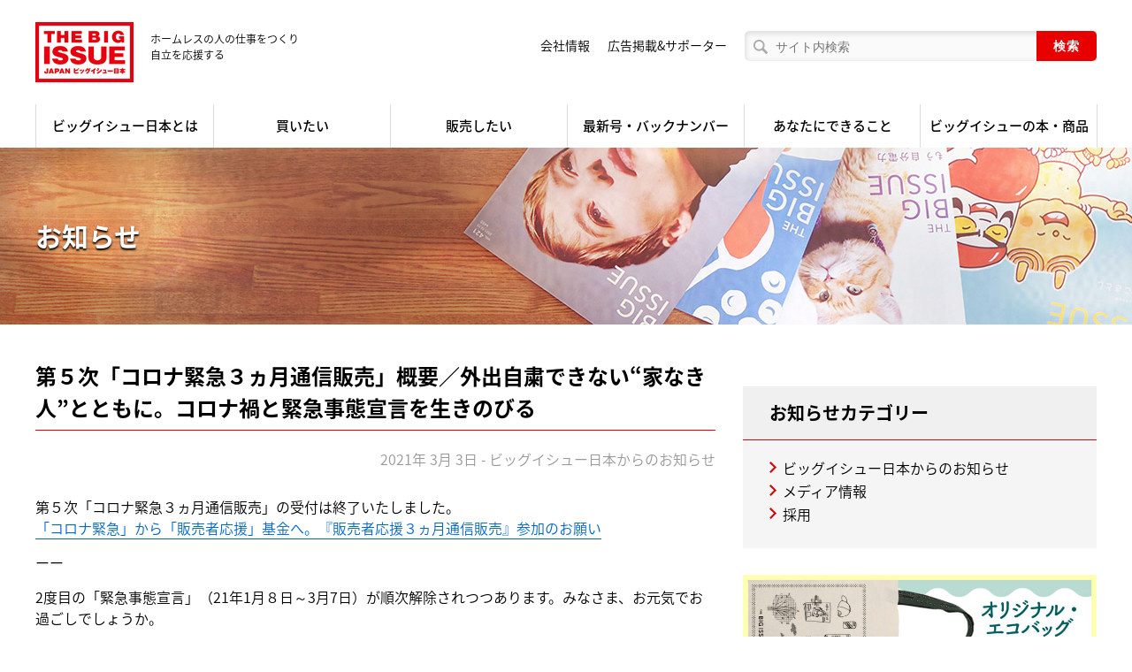

--- FILE ---
content_type: text/html; charset=UTF-8
request_url: https://www.bigissue.jp/2021/03/18609/
body_size: 15447
content:
<!DOCTYPE html>
<html lang="ja">
<head prefix="og: http://ogp.me/ns# fb: http://ogp.me/ns/fb#">
	    <meta charset="utf-8"/>
    <meta http-equiv="X-UA-Compatible" content="IE=edge"/>
    <meta name="viewport" id="viewport" content="width=device-width,user-scalable=no"/>

    <link rel="stylesheet" href="/assets/css/common.css?v=1.3"/>
    <link rel="stylesheet" href="/assets/css/font-awsome/css/font-awesome.min.css">
    <link rel="stylesheet" href="https://www.bigissue.jp/wp-content/themes/bigissue/style.css?v=1.3">

    <script src="/assets/js/sharedlib.js"></script>
    <script src="/assets/js/index.js?v=1.2"></script>



<title>第５次「コロナ緊急３ヵ月通信販売」概要／外出自粛できない“家なき人”とともに。コロナ禍と緊急事態宣言を生きのびる | ビッグイシュー日本版</title>

		<!-- All in One SEO 4.9.2 - aioseo.com -->
	<meta name="robots" content="max-image-preview:large" />
	<meta name="author" content="マキノ"/>
	<link rel="canonical" href="https://www.bigissue.jp/2021/03/18609/" />
	<meta name="generator" content="All in One SEO (AIOSEO) 4.9.2" />

		<!-- Global site tag (gtag.js) - Google Analytics -->
<script async src="https://www.googletagmanager.com/gtag/js?id=G-9LSDKM9ZN5"></script>
<script>
 window.dataLayer = window.dataLayer || [];
 function gtag(){dataLayer.push(arguments);}
 gtag('js', new Date());

 gtag('config', 'G-9LSDKM9ZN5');
</script>
		<meta property="og:locale" content="ja_JP" />
		<meta property="og:site_name" content="ビッグイシュー日本版" />
		<meta property="og:type" content="article" />
		<meta property="og:title" content="第５次「コロナ緊急３ヵ月通信販売」概要／外出自粛できない“家なき人”とともに。コロナ禍と緊急事態宣言を生きのびる | ビッグイシュー日本版" />
		<meta property="og:url" content="https://www.bigissue.jp/2021/03/18609/" />
		<meta property="og:image" content="https://www.bigissue.jp/wp-content/uploads/2021/03/5th.jpg" />
		<meta property="og:image:secure_url" content="https://www.bigissue.jp/wp-content/uploads/2021/03/5th.jpg" />
		<meta property="og:image:width" content="1010" />
		<meta property="og:image:height" content="568" />
		<meta property="article:published_time" content="2021-03-03T07:00:14+09:00" />
		<meta property="article:modified_time" content="2024-01-05T00:53:09+09:00" />
		<meta name="twitter:card" content="summary_large_image" />
		<meta name="twitter:title" content="第５次「コロナ緊急３ヵ月通信販売」概要／外出自粛できない“家なき人”とともに。コロナ禍と緊急事態宣言を生きのびる | ビッグイシュー日本版" />
		<meta name="twitter:image" content="https://www.bigissue.jp/wp-content/uploads/2021/03/5th.jpg" />
		<script type="application/ld+json" class="aioseo-schema">
			{"@context":"https:\/\/schema.org","@graph":[{"@type":"Article","@id":"https:\/\/www.bigissue.jp\/2021\/03\/18609\/#article","name":"\u7b2c\uff15\u6b21\u300c\u30b3\u30ed\u30ca\u7dca\u6025\uff13\u30f5\u6708\u901a\u4fe1\u8ca9\u58f2\u300d\u6982\u8981\uff0f\u5916\u51fa\u81ea\u7c9b\u3067\u304d\u306a\u3044\u201c\u5bb6\u306a\u304d\u4eba\u201d\u3068\u3068\u3082\u306b\u3002\u30b3\u30ed\u30ca\u798d\u3068\u7dca\u6025\u4e8b\u614b\u5ba3\u8a00\u3092\u751f\u304d\u306e\u3073\u308b | \u30d3\u30c3\u30b0\u30a4\u30b7\u30e5\u30fc\u65e5\u672c\u7248","headline":"\u7b2c\uff15\u6b21\u300c\u30b3\u30ed\u30ca\u7dca\u6025\uff13\u30f5\u6708\u901a\u4fe1\u8ca9\u58f2\u300d\u6982\u8981\uff0f\u5916\u51fa\u81ea\u7c9b\u3067\u304d\u306a\u3044\u201c\u5bb6\u306a\u304d\u4eba\u201d\u3068\u3068\u3082\u306b\u3002\u30b3\u30ed\u30ca\u798d\u3068\u7dca\u6025\u4e8b\u614b\u5ba3\u8a00\u3092\u751f\u304d\u306e\u3073\u308b","author":{"@id":"https:\/\/www.bigissue.jp\/author\/makinoh2o-space-com\/#author"},"publisher":{"@id":"https:\/\/www.bigissue.jp\/#organization"},"image":{"@type":"ImageObject","url":"https:\/\/www.bigissue.jp\/wp-content\/uploads\/2021\/03\/5th.jpg","width":1010,"height":568},"datePublished":"2021-03-03T16:00:14+09:00","dateModified":"2024-01-05T09:53:09+09:00","inLanguage":"ja","mainEntityOfPage":{"@id":"https:\/\/www.bigissue.jp\/2021\/03\/18609\/#webpage"},"isPartOf":{"@id":"https:\/\/www.bigissue.jp\/2021\/03\/18609\/#webpage"},"articleSection":"\u30d3\u30c3\u30b0\u30a4\u30b7\u30e5\u30fc\u65e5\u672c\u304b\u3089\u306e\u304a\u77e5\u3089\u305b"},{"@type":"BreadcrumbList","@id":"https:\/\/www.bigissue.jp\/2021\/03\/18609\/#breadcrumblist","itemListElement":[{"@type":"ListItem","@id":"https:\/\/www.bigissue.jp#listItem","position":1,"name":"Home","item":"https:\/\/www.bigissue.jp","nextItem":{"@type":"ListItem","@id":"https:\/\/www.bigissue.jp\/news-category\/topics\/#listItem","name":"\u30d3\u30c3\u30b0\u30a4\u30b7\u30e5\u30fc\u65e5\u672c\u304b\u3089\u306e\u304a\u77e5\u3089\u305b"}},{"@type":"ListItem","@id":"https:\/\/www.bigissue.jp\/news-category\/topics\/#listItem","position":2,"name":"\u30d3\u30c3\u30b0\u30a4\u30b7\u30e5\u30fc\u65e5\u672c\u304b\u3089\u306e\u304a\u77e5\u3089\u305b","item":"https:\/\/www.bigissue.jp\/news-category\/topics\/","nextItem":{"@type":"ListItem","@id":"https:\/\/www.bigissue.jp\/2021\/03\/18609\/#listItem","name":"\u7b2c\uff15\u6b21\u300c\u30b3\u30ed\u30ca\u7dca\u6025\uff13\u30f5\u6708\u901a\u4fe1\u8ca9\u58f2\u300d\u6982\u8981\uff0f\u5916\u51fa\u81ea\u7c9b\u3067\u304d\u306a\u3044\u201c\u5bb6\u306a\u304d\u4eba\u201d\u3068\u3068\u3082\u306b\u3002\u30b3\u30ed\u30ca\u798d\u3068\u7dca\u6025\u4e8b\u614b\u5ba3\u8a00\u3092\u751f\u304d\u306e\u3073\u308b"},"previousItem":{"@type":"ListItem","@id":"https:\/\/www.bigissue.jp#listItem","name":"Home"}},{"@type":"ListItem","@id":"https:\/\/www.bigissue.jp\/2021\/03\/18609\/#listItem","position":3,"name":"\u7b2c\uff15\u6b21\u300c\u30b3\u30ed\u30ca\u7dca\u6025\uff13\u30f5\u6708\u901a\u4fe1\u8ca9\u58f2\u300d\u6982\u8981\uff0f\u5916\u51fa\u81ea\u7c9b\u3067\u304d\u306a\u3044\u201c\u5bb6\u306a\u304d\u4eba\u201d\u3068\u3068\u3082\u306b\u3002\u30b3\u30ed\u30ca\u798d\u3068\u7dca\u6025\u4e8b\u614b\u5ba3\u8a00\u3092\u751f\u304d\u306e\u3073\u308b","previousItem":{"@type":"ListItem","@id":"https:\/\/www.bigissue.jp\/news-category\/topics\/#listItem","name":"\u30d3\u30c3\u30b0\u30a4\u30b7\u30e5\u30fc\u65e5\u672c\u304b\u3089\u306e\u304a\u77e5\u3089\u305b"}}]},{"@type":"Organization","@id":"https:\/\/www.bigissue.jp\/#organization","name":"\u6709\u9650\u4f1a\u793e\u30d3\u30c3\u30b0\u30a4\u30b7\u30e5\u30fc\u65e5\u672c","description":"\u30db\u30fc\u30e0\u30ec\u30b9\u306e\u4eba\u306e\u4ed5\u4e8b\u3092\u3064\u304f\u308a\u81ea\u7acb\u3092\u5fdc\u63f4\u3059\u308b","url":"https:\/\/www.bigissue.jp\/","logo":{"@type":"ImageObject","url":"https:\/\/www.bigissue.jp\/wp-content\/uploads\/2023\/12\/logo.png","@id":"https:\/\/www.bigissue.jp\/2021\/03\/18609\/#organizationLogo","width":111,"height":68},"image":{"@id":"https:\/\/www.bigissue.jp\/2021\/03\/18609\/#organizationLogo"}},{"@type":"Person","@id":"https:\/\/www.bigissue.jp\/author\/makinoh2o-space-com\/#author","url":"https:\/\/www.bigissue.jp\/author\/makinoh2o-space-com\/","name":"\u30de\u30ad\u30ce","image":{"@type":"ImageObject","@id":"https:\/\/www.bigissue.jp\/2021\/03\/18609\/#authorImage","url":"https:\/\/secure.gravatar.com\/avatar\/ceb488136b20005ff083dc57de955196416e09190bb7c5985a5f0bf3a7dc3211?s=96&d=mm&r=g","width":96,"height":96,"caption":"\u30de\u30ad\u30ce"}},{"@type":"WebPage","@id":"https:\/\/www.bigissue.jp\/2021\/03\/18609\/#webpage","url":"https:\/\/www.bigissue.jp\/2021\/03\/18609\/","name":"\u7b2c\uff15\u6b21\u300c\u30b3\u30ed\u30ca\u7dca\u6025\uff13\u30f5\u6708\u901a\u4fe1\u8ca9\u58f2\u300d\u6982\u8981\uff0f\u5916\u51fa\u81ea\u7c9b\u3067\u304d\u306a\u3044\u201c\u5bb6\u306a\u304d\u4eba\u201d\u3068\u3068\u3082\u306b\u3002\u30b3\u30ed\u30ca\u798d\u3068\u7dca\u6025\u4e8b\u614b\u5ba3\u8a00\u3092\u751f\u304d\u306e\u3073\u308b | \u30d3\u30c3\u30b0\u30a4\u30b7\u30e5\u30fc\u65e5\u672c\u7248","inLanguage":"ja","isPartOf":{"@id":"https:\/\/www.bigissue.jp\/#website"},"breadcrumb":{"@id":"https:\/\/www.bigissue.jp\/2021\/03\/18609\/#breadcrumblist"},"author":{"@id":"https:\/\/www.bigissue.jp\/author\/makinoh2o-space-com\/#author"},"creator":{"@id":"https:\/\/www.bigissue.jp\/author\/makinoh2o-space-com\/#author"},"image":{"@type":"ImageObject","url":"https:\/\/www.bigissue.jp\/wp-content\/uploads\/2021\/03\/5th.jpg","@id":"https:\/\/www.bigissue.jp\/2021\/03\/18609\/#mainImage","width":1010,"height":568},"primaryImageOfPage":{"@id":"https:\/\/www.bigissue.jp\/2021\/03\/18609\/#mainImage"},"datePublished":"2021-03-03T16:00:14+09:00","dateModified":"2024-01-05T09:53:09+09:00"},{"@type":"WebSite","@id":"https:\/\/www.bigissue.jp\/#website","url":"https:\/\/www.bigissue.jp\/","name":"\u30d3\u30c3\u30b0\u30a4\u30b7\u30e5\u30fc\u65e5\u672c\u7248","description":"\u30db\u30fc\u30e0\u30ec\u30b9\u306e\u4eba\u306e\u4ed5\u4e8b\u3092\u3064\u304f\u308a\u81ea\u7acb\u3092\u5fdc\u63f4\u3059\u308b","inLanguage":"ja","publisher":{"@id":"https:\/\/www.bigissue.jp\/#organization"}}]}
		</script>
		<!-- All in One SEO -->

<link rel="alternate" type="application/rss+xml" title="ビッグイシュー日本版 &raquo; 第５次「コロナ緊急３ヵ月通信販売」概要／外出自粛できない“家なき人”とともに。コロナ禍と緊急事態宣言を生きのびる のコメントのフィード" href="https://www.bigissue.jp/2021/03/18609/feed/" />
<link rel="alternate" title="oEmbed (JSON)" type="application/json+oembed" href="https://www.bigissue.jp/wp-json/oembed/1.0/embed?url=https%3A%2F%2Fwww.bigissue.jp%2F2021%2F03%2F18609%2F" />
<link rel="alternate" title="oEmbed (XML)" type="text/xml+oembed" href="https://www.bigissue.jp/wp-json/oembed/1.0/embed?url=https%3A%2F%2Fwww.bigissue.jp%2F2021%2F03%2F18609%2F&#038;format=xml" />
<style id='wp-img-auto-sizes-contain-inline-css' type='text/css'>
img:is([sizes=auto i],[sizes^="auto," i]){contain-intrinsic-size:3000px 1500px}
/*# sourceURL=wp-img-auto-sizes-contain-inline-css */
</style>
<style id='wp-emoji-styles-inline-css' type='text/css'>

	img.wp-smiley, img.emoji {
		display: inline !important;
		border: none !important;
		box-shadow: none !important;
		height: 1em !important;
		width: 1em !important;
		margin: 0 0.07em !important;
		vertical-align: -0.1em !important;
		background: none !important;
		padding: 0 !important;
	}
/*# sourceURL=wp-emoji-styles-inline-css */
</style>
<style id='wp-block-library-inline-css' type='text/css'>
:root{--wp-block-synced-color:#7a00df;--wp-block-synced-color--rgb:122,0,223;--wp-bound-block-color:var(--wp-block-synced-color);--wp-editor-canvas-background:#ddd;--wp-admin-theme-color:#007cba;--wp-admin-theme-color--rgb:0,124,186;--wp-admin-theme-color-darker-10:#006ba1;--wp-admin-theme-color-darker-10--rgb:0,107,160.5;--wp-admin-theme-color-darker-20:#005a87;--wp-admin-theme-color-darker-20--rgb:0,90,135;--wp-admin-border-width-focus:2px}@media (min-resolution:192dpi){:root{--wp-admin-border-width-focus:1.5px}}.wp-element-button{cursor:pointer}:root .has-very-light-gray-background-color{background-color:#eee}:root .has-very-dark-gray-background-color{background-color:#313131}:root .has-very-light-gray-color{color:#eee}:root .has-very-dark-gray-color{color:#313131}:root .has-vivid-green-cyan-to-vivid-cyan-blue-gradient-background{background:linear-gradient(135deg,#00d084,#0693e3)}:root .has-purple-crush-gradient-background{background:linear-gradient(135deg,#34e2e4,#4721fb 50%,#ab1dfe)}:root .has-hazy-dawn-gradient-background{background:linear-gradient(135deg,#faaca8,#dad0ec)}:root .has-subdued-olive-gradient-background{background:linear-gradient(135deg,#fafae1,#67a671)}:root .has-atomic-cream-gradient-background{background:linear-gradient(135deg,#fdd79a,#004a59)}:root .has-nightshade-gradient-background{background:linear-gradient(135deg,#330968,#31cdcf)}:root .has-midnight-gradient-background{background:linear-gradient(135deg,#020381,#2874fc)}:root{--wp--preset--font-size--normal:16px;--wp--preset--font-size--huge:42px}.has-regular-font-size{font-size:1em}.has-larger-font-size{font-size:2.625em}.has-normal-font-size{font-size:var(--wp--preset--font-size--normal)}.has-huge-font-size{font-size:var(--wp--preset--font-size--huge)}.has-text-align-center{text-align:center}.has-text-align-left{text-align:left}.has-text-align-right{text-align:right}.has-fit-text{white-space:nowrap!important}#end-resizable-editor-section{display:none}.aligncenter{clear:both}.items-justified-left{justify-content:flex-start}.items-justified-center{justify-content:center}.items-justified-right{justify-content:flex-end}.items-justified-space-between{justify-content:space-between}.screen-reader-text{border:0;clip-path:inset(50%);height:1px;margin:-1px;overflow:hidden;padding:0;position:absolute;width:1px;word-wrap:normal!important}.screen-reader-text:focus{background-color:#ddd;clip-path:none;color:#444;display:block;font-size:1em;height:auto;left:5px;line-height:normal;padding:15px 23px 14px;text-decoration:none;top:5px;width:auto;z-index:100000}html :where(.has-border-color){border-style:solid}html :where([style*=border-top-color]){border-top-style:solid}html :where([style*=border-right-color]){border-right-style:solid}html :where([style*=border-bottom-color]){border-bottom-style:solid}html :where([style*=border-left-color]){border-left-style:solid}html :where([style*=border-width]){border-style:solid}html :where([style*=border-top-width]){border-top-style:solid}html :where([style*=border-right-width]){border-right-style:solid}html :where([style*=border-bottom-width]){border-bottom-style:solid}html :where([style*=border-left-width]){border-left-style:solid}html :where(img[class*=wp-image-]){height:auto;max-width:100%}:where(figure){margin:0 0 1em}html :where(.is-position-sticky){--wp-admin--admin-bar--position-offset:var(--wp-admin--admin-bar--height,0px)}@media screen and (max-width:600px){html :where(.is-position-sticky){--wp-admin--admin-bar--position-offset:0px}}

/*# sourceURL=wp-block-library-inline-css */
</style><style id='global-styles-inline-css' type='text/css'>
:root{--wp--preset--aspect-ratio--square: 1;--wp--preset--aspect-ratio--4-3: 4/3;--wp--preset--aspect-ratio--3-4: 3/4;--wp--preset--aspect-ratio--3-2: 3/2;--wp--preset--aspect-ratio--2-3: 2/3;--wp--preset--aspect-ratio--16-9: 16/9;--wp--preset--aspect-ratio--9-16: 9/16;--wp--preset--color--black: #000000;--wp--preset--color--cyan-bluish-gray: #abb8c3;--wp--preset--color--white: #ffffff;--wp--preset--color--pale-pink: #f78da7;--wp--preset--color--vivid-red: #cf2e2e;--wp--preset--color--luminous-vivid-orange: #ff6900;--wp--preset--color--luminous-vivid-amber: #fcb900;--wp--preset--color--light-green-cyan: #7bdcb5;--wp--preset--color--vivid-green-cyan: #00d084;--wp--preset--color--pale-cyan-blue: #8ed1fc;--wp--preset--color--vivid-cyan-blue: #0693e3;--wp--preset--color--vivid-purple: #9b51e0;--wp--preset--gradient--vivid-cyan-blue-to-vivid-purple: linear-gradient(135deg,rgb(6,147,227) 0%,rgb(155,81,224) 100%);--wp--preset--gradient--light-green-cyan-to-vivid-green-cyan: linear-gradient(135deg,rgb(122,220,180) 0%,rgb(0,208,130) 100%);--wp--preset--gradient--luminous-vivid-amber-to-luminous-vivid-orange: linear-gradient(135deg,rgb(252,185,0) 0%,rgb(255,105,0) 100%);--wp--preset--gradient--luminous-vivid-orange-to-vivid-red: linear-gradient(135deg,rgb(255,105,0) 0%,rgb(207,46,46) 100%);--wp--preset--gradient--very-light-gray-to-cyan-bluish-gray: linear-gradient(135deg,rgb(238,238,238) 0%,rgb(169,184,195) 100%);--wp--preset--gradient--cool-to-warm-spectrum: linear-gradient(135deg,rgb(74,234,220) 0%,rgb(151,120,209) 20%,rgb(207,42,186) 40%,rgb(238,44,130) 60%,rgb(251,105,98) 80%,rgb(254,248,76) 100%);--wp--preset--gradient--blush-light-purple: linear-gradient(135deg,rgb(255,206,236) 0%,rgb(152,150,240) 100%);--wp--preset--gradient--blush-bordeaux: linear-gradient(135deg,rgb(254,205,165) 0%,rgb(254,45,45) 50%,rgb(107,0,62) 100%);--wp--preset--gradient--luminous-dusk: linear-gradient(135deg,rgb(255,203,112) 0%,rgb(199,81,192) 50%,rgb(65,88,208) 100%);--wp--preset--gradient--pale-ocean: linear-gradient(135deg,rgb(255,245,203) 0%,rgb(182,227,212) 50%,rgb(51,167,181) 100%);--wp--preset--gradient--electric-grass: linear-gradient(135deg,rgb(202,248,128) 0%,rgb(113,206,126) 100%);--wp--preset--gradient--midnight: linear-gradient(135deg,rgb(2,3,129) 0%,rgb(40,116,252) 100%);--wp--preset--font-size--small: 13px;--wp--preset--font-size--medium: 20px;--wp--preset--font-size--large: 36px;--wp--preset--font-size--x-large: 42px;--wp--preset--spacing--20: 0.44rem;--wp--preset--spacing--30: 0.67rem;--wp--preset--spacing--40: 1rem;--wp--preset--spacing--50: 1.5rem;--wp--preset--spacing--60: 2.25rem;--wp--preset--spacing--70: 3.38rem;--wp--preset--spacing--80: 5.06rem;--wp--preset--shadow--natural: 6px 6px 9px rgba(0, 0, 0, 0.2);--wp--preset--shadow--deep: 12px 12px 50px rgba(0, 0, 0, 0.4);--wp--preset--shadow--sharp: 6px 6px 0px rgba(0, 0, 0, 0.2);--wp--preset--shadow--outlined: 6px 6px 0px -3px rgb(255, 255, 255), 6px 6px rgb(0, 0, 0);--wp--preset--shadow--crisp: 6px 6px 0px rgb(0, 0, 0);}:where(.is-layout-flex){gap: 0.5em;}:where(.is-layout-grid){gap: 0.5em;}body .is-layout-flex{display: flex;}.is-layout-flex{flex-wrap: wrap;align-items: center;}.is-layout-flex > :is(*, div){margin: 0;}body .is-layout-grid{display: grid;}.is-layout-grid > :is(*, div){margin: 0;}:where(.wp-block-columns.is-layout-flex){gap: 2em;}:where(.wp-block-columns.is-layout-grid){gap: 2em;}:where(.wp-block-post-template.is-layout-flex){gap: 1.25em;}:where(.wp-block-post-template.is-layout-grid){gap: 1.25em;}.has-black-color{color: var(--wp--preset--color--black) !important;}.has-cyan-bluish-gray-color{color: var(--wp--preset--color--cyan-bluish-gray) !important;}.has-white-color{color: var(--wp--preset--color--white) !important;}.has-pale-pink-color{color: var(--wp--preset--color--pale-pink) !important;}.has-vivid-red-color{color: var(--wp--preset--color--vivid-red) !important;}.has-luminous-vivid-orange-color{color: var(--wp--preset--color--luminous-vivid-orange) !important;}.has-luminous-vivid-amber-color{color: var(--wp--preset--color--luminous-vivid-amber) !important;}.has-light-green-cyan-color{color: var(--wp--preset--color--light-green-cyan) !important;}.has-vivid-green-cyan-color{color: var(--wp--preset--color--vivid-green-cyan) !important;}.has-pale-cyan-blue-color{color: var(--wp--preset--color--pale-cyan-blue) !important;}.has-vivid-cyan-blue-color{color: var(--wp--preset--color--vivid-cyan-blue) !important;}.has-vivid-purple-color{color: var(--wp--preset--color--vivid-purple) !important;}.has-black-background-color{background-color: var(--wp--preset--color--black) !important;}.has-cyan-bluish-gray-background-color{background-color: var(--wp--preset--color--cyan-bluish-gray) !important;}.has-white-background-color{background-color: var(--wp--preset--color--white) !important;}.has-pale-pink-background-color{background-color: var(--wp--preset--color--pale-pink) !important;}.has-vivid-red-background-color{background-color: var(--wp--preset--color--vivid-red) !important;}.has-luminous-vivid-orange-background-color{background-color: var(--wp--preset--color--luminous-vivid-orange) !important;}.has-luminous-vivid-amber-background-color{background-color: var(--wp--preset--color--luminous-vivid-amber) !important;}.has-light-green-cyan-background-color{background-color: var(--wp--preset--color--light-green-cyan) !important;}.has-vivid-green-cyan-background-color{background-color: var(--wp--preset--color--vivid-green-cyan) !important;}.has-pale-cyan-blue-background-color{background-color: var(--wp--preset--color--pale-cyan-blue) !important;}.has-vivid-cyan-blue-background-color{background-color: var(--wp--preset--color--vivid-cyan-blue) !important;}.has-vivid-purple-background-color{background-color: var(--wp--preset--color--vivid-purple) !important;}.has-black-border-color{border-color: var(--wp--preset--color--black) !important;}.has-cyan-bluish-gray-border-color{border-color: var(--wp--preset--color--cyan-bluish-gray) !important;}.has-white-border-color{border-color: var(--wp--preset--color--white) !important;}.has-pale-pink-border-color{border-color: var(--wp--preset--color--pale-pink) !important;}.has-vivid-red-border-color{border-color: var(--wp--preset--color--vivid-red) !important;}.has-luminous-vivid-orange-border-color{border-color: var(--wp--preset--color--luminous-vivid-orange) !important;}.has-luminous-vivid-amber-border-color{border-color: var(--wp--preset--color--luminous-vivid-amber) !important;}.has-light-green-cyan-border-color{border-color: var(--wp--preset--color--light-green-cyan) !important;}.has-vivid-green-cyan-border-color{border-color: var(--wp--preset--color--vivid-green-cyan) !important;}.has-pale-cyan-blue-border-color{border-color: var(--wp--preset--color--pale-cyan-blue) !important;}.has-vivid-cyan-blue-border-color{border-color: var(--wp--preset--color--vivid-cyan-blue) !important;}.has-vivid-purple-border-color{border-color: var(--wp--preset--color--vivid-purple) !important;}.has-vivid-cyan-blue-to-vivid-purple-gradient-background{background: var(--wp--preset--gradient--vivid-cyan-blue-to-vivid-purple) !important;}.has-light-green-cyan-to-vivid-green-cyan-gradient-background{background: var(--wp--preset--gradient--light-green-cyan-to-vivid-green-cyan) !important;}.has-luminous-vivid-amber-to-luminous-vivid-orange-gradient-background{background: var(--wp--preset--gradient--luminous-vivid-amber-to-luminous-vivid-orange) !important;}.has-luminous-vivid-orange-to-vivid-red-gradient-background{background: var(--wp--preset--gradient--luminous-vivid-orange-to-vivid-red) !important;}.has-very-light-gray-to-cyan-bluish-gray-gradient-background{background: var(--wp--preset--gradient--very-light-gray-to-cyan-bluish-gray) !important;}.has-cool-to-warm-spectrum-gradient-background{background: var(--wp--preset--gradient--cool-to-warm-spectrum) !important;}.has-blush-light-purple-gradient-background{background: var(--wp--preset--gradient--blush-light-purple) !important;}.has-blush-bordeaux-gradient-background{background: var(--wp--preset--gradient--blush-bordeaux) !important;}.has-luminous-dusk-gradient-background{background: var(--wp--preset--gradient--luminous-dusk) !important;}.has-pale-ocean-gradient-background{background: var(--wp--preset--gradient--pale-ocean) !important;}.has-electric-grass-gradient-background{background: var(--wp--preset--gradient--electric-grass) !important;}.has-midnight-gradient-background{background: var(--wp--preset--gradient--midnight) !important;}.has-small-font-size{font-size: var(--wp--preset--font-size--small) !important;}.has-medium-font-size{font-size: var(--wp--preset--font-size--medium) !important;}.has-large-font-size{font-size: var(--wp--preset--font-size--large) !important;}.has-x-large-font-size{font-size: var(--wp--preset--font-size--x-large) !important;}
/*# sourceURL=global-styles-inline-css */
</style>

<style id='classic-theme-styles-inline-css' type='text/css'>
/*! This file is auto-generated */
.wp-block-button__link{color:#fff;background-color:#32373c;border-radius:9999px;box-shadow:none;text-decoration:none;padding:calc(.667em + 2px) calc(1.333em + 2px);font-size:1.125em}.wp-block-file__button{background:#32373c;color:#fff;text-decoration:none}
/*# sourceURL=/wp-includes/css/classic-themes.min.css */
</style>
<link rel='stylesheet' id='wpsc-style-css' href='https://www.bigissue.jp/wp-content/plugins/wordpress-simple-paypal-shopping-cart/assets/wpsc-front-end-styles.css?ver=5.2.4' type='text/css' media='all' />
<script type="text/javascript" src="https://www.bigissue.jp/wp-includes/js/jquery/jquery.min.js?ver=3.7.1" id="jquery-core-js"></script>
<script type="text/javascript" src="https://www.bigissue.jp/wp-includes/js/jquery/jquery-migrate.min.js?ver=3.4.1" id="jquery-migrate-js"></script>
<link rel="https://api.w.org/" href="https://www.bigissue.jp/wp-json/" /><link rel="alternate" title="JSON" type="application/json" href="https://www.bigissue.jp/wp-json/wp/v2/posts/18609" /><link rel="EditURI" type="application/rsd+xml" title="RSD" href="https://www.bigissue.jp/xmlrpc.php?rsd" />
<meta name="generator" content="WordPress 6.9" />
<link rel='shortlink' href='https://www.bigissue.jp/?p=18609' />
<script type="text/javascript">
	window._se_plugin_version = '8.1.9';
</script>

<!-- WP Simple Shopping Cart plugin v5.2.4 - https://wordpress.org/plugins/wordpress-simple-paypal-shopping-cart/ -->
	<script type="text/javascript">
	function ReadForm (obj1, tst) {
	    // Read the user form
	    var i,j,pos;
	    val_total="";val_combo="";

	    for (i=0; i<obj1.length; i++)
	    {
	        // run entire form
	        obj = obj1.elements[i];           // a form element

	        if (obj.type == "select-one")
	        {   // just selects
	            if (obj.name == "quantity" ||
	                obj.name == "amount") continue;
		        pos = obj.selectedIndex;        // which option selected
		        
		        const selected_option = obj.options[pos];
		        
		        val = selected_option?.value;   // selected value
		        if (selected_option?.getAttribute("data-display-text")){
                    val = selected_option?.getAttribute("data-display-text");
                }
		        
		        val_combo = val_combo + " (" + val + ")";
	        }
	    }
		// Now summarize everything we have processed above
		val_total = obj1.product_tmp.value + val_combo;
		obj1.wspsc_product.value = val_total;
	}
	</script>
    <script>
  (function(i,s,o,g,r,a,m){i['GoogleAnalyticsObject']=r;i[r]=i[r]||function(){
  (i[r].q=i[r].q||[]).push(arguments)},i[r].l=1*new Date();a=s.createElement(o),
  m=s.getElementsByTagName(o)[0];a.async=1;a.src=g;m.parentNode.insertBefore(a,m)
  })(window,document,'script','https://www.google-analytics.com/analytics.js','ga');

  ga('create', 'UA-40169761-1', 'auto');
  ga('send', 'pageview');

</script></head>
<body data-rsssl=1 class="jsoff" id="index">
<div id="loader"></div>
<div id="wrapper">
	<!-- HEADER-->
<header>
	<div class="wrap"><a href="https://www.bigissue.jp/">
			<div class="logo"><img src="/assets/img/common/logo.png" alt="THE BIG ISSUE JAPAN（ビッグイシュー日本）"></div>
			<p class="lead">
				ホームレスの人の仕事をつくり<br>
				自立を応援する
			</p></a>
		<div id="globalbtn"><img src="/assets/img/common/openbtn.png"><img src="/assets/img/common/closebtn.png"></div>
	</div>
	<nav id="global-menu">
		<ul>
			<li><a href="https://www.bigissue.jp/about/"><span>ビッグイシュー日本とは</span></a></li>
			<li><a href="https://www.bigissue.jp/buy/"><span>買いたい</span></a></li>
			<li><a href="https://www.bigissue.jp/sell/"><span>販売したい</span></a></li>
			<li><a href="https://www.bigissue.jp/backnumber/"><span>最新号・バックナンバー</span></a></li>
			<li><a href="https://www.bigissue.jp/how_to_support/"><span>あなたにできること</span></a></li>
			<li><a href="https://www.bigissue.jp/shop/"><span>ビッグイシューの本・商品</span></a></li>
		</ul>
	</nav>
	<nav id="sub-menu">
        <form class="site-search" action="/">
			<input class="text" type="text" name="s" placeholder="サイト内検索">
			<input class="submit btn" type="submit" value="検索">
		</form>

		<ul>
			<li><a href="https://www.bigissue.jp/company/">会社情報</a></li>
            <li><a href="https://www.bigissue.jp/how_to_support/program/ad_supporter/">広告掲載&サポーター</a></li>
			<li><a href="https://www.bigissue.jp/how_to_support/as_a_corporation/ad/">広告掲載について</a></li>
		</ul>
	</nav>
</header>

    <!-- CONTENT-->
	        <article id="content">
            <div id="midashi" style="background-image: url(/assets/img/common/midashi.jpg)">
                <div class="wrap">
                    <h1>お知らせ</h1>
                </div>
            </div>
            <section class="wrap">
                <div id="main-contents">
                    <h1 class="title__h2">第５次「コロナ緊急３ヵ月通信販売」概要／外出自粛できない“家なき人”とともに。コロナ禍と緊急事態宣言を生きのびる</h1>
                    <div class="news__date page-wrap">2021年 3月 3日<br class="-onlySP"><span>ビッグイシュー日本からのお知らせ</span></div>
                    <div class="wysiwyg">
	                    <p>第５次「コロナ緊急３ヵ月通信販売」の受付は終了いたしました。<br />
<a href="https://www.bigissue.jp/2023/12/28049/">「コロナ緊急」から「販売者応援」基金へ。『販売者応援３ヵ月通信販売』参加のお願い</a></p>
<p>ーー</p>
<p>2度目の「緊急事態宣言」（21年1月８日～3月7日）が順次解除されつつあります。みなさま、お元気でお過ごしでしょうか。</p>
<p>昨年の緊急事態宣言では路上の人出は激減し、事実上、路上販売が困難になりました。路上の雑誌販売は4割減となり、夏の第２波、11月から今日まで第3波の最中です。新規感染者数は大きく減りつつありますが、収束したとはなかなか思えない状況です。ワクチン接種完了まで1年以上かかるともいわれています。</p>
<p>そんな中、「コロナ緊急3ヵ月通信販売」をお願いし、第1次～第4次（20年4月～21年3月）まで、多くのみなさまのご参加をいただきました。おかげで、販売者はみな元気をもらい、この1年、販売応援グッズや毎月末に販売継続協力金（4~6月、各5万円。7~9月、各3万円。10~12月、各2万円。21年1~2月、各2.5万円）を提供することができました。心から感謝しております。本当にありがとうございます。</p>
<p>＊「コロナ緊急3ヵ月通信販売」にご参加を頂いた方々へ、販売者から感謝のメッセージ　→[ <a href="https://bigissue.jp/2020/06/15844/">第１次</a> ／ <a href="https://bigissue.jp/2020/09/15961/">第２次</a> ／<a href="https://bigissue.jp/2020/12/17073/">第３次</a>／<a href="https://bigissue.jp/2021/03/18582/">第４次</a>]<strong><br />
</strong></p>
<p>残念ながら2月4日に販売者1名が初めての新型コロナウィルス陽性であることが判明し直ちに入院となりましたが、2月12日に無事退院をしました。感染予防のためにも行政や他団体との連携をしながら、すべての販売者が個室で過ごせるよう声がけやサポートを続けています。</p>
<p>「外出自粛」もできない“家なき人”とともに、コロナ禍と緊急事態宣言を生きのびたい。そのため、引き続き、第５次「コロナ緊急3ヵ月通信販売」を行い、参加をお願いさせていただくことにしました。仕組みは第１～４次と同じで、お申し込みをいただいた方に2021年4月1日号から6月15日号の計６冊を順次お送りします。</p>
<p>多くの皆様にご参加をいただけますよう、心からお願いいたします。</p>
<hr />
<h2>第５次「コロナ緊急3ヵ月通信販売」</h2>
<p>■価格：3300円（税込）<br />
※内訳：雑誌代金（＠450×6＝2700円）+送料<br />
■販売者還元額：＠230×6冊＝1380円<br />
■配分目標：毎月２万円程度を（主に雑誌販売で自活している）販売者に2021年4月～6月の3ヵ月間配分<br />
■申し込み期間：2021年3月4日（木）～2021年5月31日（月）<br />
お申し込みとお支払い確認でき次第、404号（4月1日発売）～409号（6月15日発売）の合計6冊を順次お送りします。<br />
※郵便事情、感染の影響等による大阪事務所閉鎖などによる発行・発送体制への影響など、不測の事態で送付が遅れる可能性があります。あらかじめご了承ください。</p>
<p>■お申し込み方法：下記のいずれかでお願いいたします。</p>
<p><span style="color: #800000;">ーーお申し込みは終了しましたーー</span><br />
①<strong>BASEかんたん決済<br />
</strong>（クレジットカード払い、コンビニ決済、キャリア決済、銀行振込等ご利用いただけます）</p>
<p>②郵便振替<br />
※郵便振替は、ＢＡＳＥのご利用よりも入金確認にお時間がかかり、発送までお時間を頂くことがございますこと、予めご了承ください。</p>
<p>郵便局にある青色の「払込取扱票」に下記の記入例を参考に記入のうえ、ご入金ください。</p>
<p><a href="https://bigissue.jp/wp-content/uploads/2021/03/412e9aeb3c0fb4446ab0a81de91713bf.jpg" target="_blank" rel="noopener"><img decoding="async" class="alignleft wp-image-18611 size-thumbnail" src="https://bigissue.jp/wp-content/uploads/2021/03/412e9aeb3c0fb4446ab0a81de91713bf-150x150.jpg" alt="" width="150" height="150" /></a></p>
<p>①郵便振替口座番号：00900-3-246288<br />
②加入者名：有限会社ビッグイシュー日本<br />
③通信欄（必ずご記入いただきたいこと）<br />
・第５次コロナ緊急3ヶ月通信販売（４月～６月）<br />
・お名前<br />
・郵便番号とご住所<br />
・電話番号<br />
・価格以上のお振込をご寄付としていただく場合はその旨、お書きください。<br />
・プレゼントの場合は「送付先のお名前、ご住所」も必ず明記ください。</p>
<p>※雑誌をお届けするための情報になりますので、全てご記入いただきますようお願いいたします。<br />
郵便振替用紙に必要事項が記入されていない場合は弊社よりご連絡することがございます。また、ご住所などが違った場合やご連絡がつかない場合は、発送遅延や、お送りできないこともありますのでご注意ください。</p>
<hr />
<p>ご不明な点がございましたら、「<a href="https://bigissue.jp/faq/faq-3month/">よくある質問と回答</a>」をご覧ください。</p>
<p>（これまでのご報告）</p>
<ul>
<li><a href="https://bigissue.jp/2020/05/14061/">「コロナ緊急3か月通信販売」第1回給付金配布のご報告と申し込み締切日変更のお知らせ</a></li>
<li>‟<a href="https://bigissue.jp/2020/06/14325/">家なき人”とともに。「コロナ緊急3ヵ月通信販売」第１次のご報告・お礼と第２次参加募集について</a>【受付は終了しました】</li>
<li><a href="https://bigissue.jp/2020/09/15944/">「コロナ緊急3ヵ月通信販売」第１次・２次のお礼・ご報告と３次参加募集について</a>【受付は終了しました】</li>
<li><a href="https://bigissue.jp/2020/12/17082/"> 第４次「コロナ緊急３ヵ月通信販売」概要と第１次～３次のお礼／“家なき人”とともに</a>【受付は終了しました】</li>
</ul>
<p>&nbsp;</p>
                    </div>
                    <div class="page-wrap">
                        <a class="btn" href="https://www.bigissue.jp/news/">お知らせ一覧へ</a>
                    </div>
                </div>
				<aside id="side-contents">
            <div class="sidepanel01">
            <h3>お知らせカテゴリー</h3>
            <div class="wrap">
                <ul class="sidepanel__list">
                                                                <li><a href="https://www.bigissue.jp/news-category/topics/"
                               class="linkmark">ビッグイシュー日本からのお知らせ</a>
                        </li>
                                            <li><a href="https://www.bigissue.jp/news-category/media/"
                               class="linkmark">メディア情報</a>
                        </li>
                                            <li><a href="https://www.bigissue.jp/news-category/recruit/"
                               class="linkmark">採用</a>
                        </li>
                                    </ul>
            </div>
        </div>
    
    <!-- バナー-->
    <div id="banners">
                                                            <div class="banner"><a href="https://www.bigissue.jp/2025/11/33190/"
                                       target="_blank"><img width="400" height="120" src="https://www.bigissue.jp/wp-content/uploads/2025/12/089e90a71cd08fbc8136d0bd9ea1a1d3.jpg" class="attachment-400x999 size-400x999" alt="" decoding="async" srcset="https://www.bigissue.jp/wp-content/uploads/2025/12/089e90a71cd08fbc8136d0bd9ea1a1d3.jpg 1667w, https://www.bigissue.jp/wp-content/uploads/2025/12/089e90a71cd08fbc8136d0bd9ea1a1d3-300x90.jpg 300w, https://www.bigissue.jp/wp-content/uploads/2025/12/089e90a71cd08fbc8136d0bd9ea1a1d3-770x231.jpg 770w, https://www.bigissue.jp/wp-content/uploads/2025/12/089e90a71cd08fbc8136d0bd9ea1a1d3-768x231.jpg 768w, https://www.bigissue.jp/wp-content/uploads/2025/12/089e90a71cd08fbc8136d0bd9ea1a1d3-1536x462.jpg 1536w" sizes="(max-width: 400px) 100vw, 400px" /></a></div>
                                                                                                                    <div class="banner"><a href="https://www.bigissue.jp/2025/05/31668/"
                                       target="_blank"><img width="400" height="122" src="https://www.bigissue.jp/wp-content/uploads/2025/11/545210a3dcdb99ea01175b26eedf03e9.jpg" class="attachment-400x999 size-400x999" alt="" decoding="async" srcset="https://www.bigissue.jp/wp-content/uploads/2025/11/545210a3dcdb99ea01175b26eedf03e9.jpg 1084w, https://www.bigissue.jp/wp-content/uploads/2025/11/545210a3dcdb99ea01175b26eedf03e9-300x92.jpg 300w, https://www.bigissue.jp/wp-content/uploads/2025/11/545210a3dcdb99ea01175b26eedf03e9-770x235.jpg 770w, https://www.bigissue.jp/wp-content/uploads/2025/11/545210a3dcdb99ea01175b26eedf03e9-768x235.jpg 768w" sizes="(max-width: 400px) 100vw, 400px" /></a></div>
                                                                                                                                                                                                            <div class="banner"><a href="https://www.bigissue.jp/2023/12/28049/"
                                       target="_blank"><img width="400" height="120" src="https://www.bigissue.jp/wp-content/uploads/2022/09/09a5f8c41ef878fe229cd11d4440c0d7.jpg" class="attachment-400x999 size-400x999" alt="" decoding="async" loading="lazy" srcset="https://www.bigissue.jp/wp-content/uploads/2022/09/09a5f8c41ef878fe229cd11d4440c0d7.jpg 400w, https://www.bigissue.jp/wp-content/uploads/2022/09/09a5f8c41ef878fe229cd11d4440c0d7-300x90.jpg 300w" sizes="auto, (max-width: 400px) 100vw, 400px" /></a></div>
                                                                                                                                                                                                                                                                                                                                                                                                                                                                                </div>

    <!-- カート -->
    <div class="sidepanel01 -onlyPC">
        <h3><i class="fa fa-shopping-cart" aria-hidden="true"></i> カート</h3>
        <div class="wrap">
                        <p class="cart__count"><span>0</span> 点の商品が入っています</p>
            <a href="https://www.bigissue.jp/cart/" class="btn">カートを見る</a>
        </div>
    </div>

    <!-- イベント-->
    <div class="sidepanel01">
        <h3><i class="fa fa-calendar" aria-hidden="true"></i> イベント情報</h3>
        <div class="wrap">
                                                    <a class="event" href="https://peatix.com/event/4764875/view" target="_blank">
                                        <time>01/22</time>
                    <div class="tag">東京・吉祥寺</div>
                    <p>写真展『新宿ダンボール村』＋映画『ダーク・デイズ』上映会</p>
                </a>
                                        <a class="event" href="https://www.bigissue.jp/event/event-1118/">
                                    <time>01/23</time>
                    <div class="tag">大阪・淀屋橋（肥後橋）</div>
                    <p>講談師・玉田玉秀斎さんによる第75回ビッグイシュー講談会</p>
                </a>
                                            <a class="event" href="https://peatix.com/event/4764875/view" target="_blank">
                                        <time>01/23</time>
                    <div class="tag">東京・吉祥寺</div>
                    <p>写真展『新宿ダンボール村』＋映画『ダーク・デイズ』上映会</p>
                </a>
                                        <a class="event" href="https://www.bigissue.jp/event/event-1102/">
                                    <time>01/24</time>
                    <div class="tag">東京・田端</div>
                    <p>CINEMA Chupki TABATA（シネマ・チュプキ・タバタ）で、軒下販売会を開催します</p>
                </a>
                                            <a class="event" href="https://peatix.com/event/4764875/view" target="_blank">
                                        <time>01/24</time>
                    <div class="tag">東京・吉祥寺</div>
                    <p>写真展『新宿ダンボール村』＋映画『ダーク・デイズ』上映会</p>
                </a>
                                            <a class="event" href="https://peatix.com/event/4764875/view" target="_blank">
                                        <time>01/24</time>
                    <div class="tag">東京・吉祥寺</div>
                    <p>写真展『新宿ダンボール村』＆トーク＋映画『ダーク・デイズ』上映会</p>
                </a>
                                            <a class="event" href="https://peatix.com/event/4764875/view" target="_blank">
                                        <time>01/25</time>
                    <div class="tag">東京・吉祥寺</div>
                    <p>写真展『新宿ダンボール村』＋映画『ダーク・デイズ』上映会</p>
                </a>
                                        <a class="event" href="https://www.bigissue.jp/event/event-1119/">
                                    <time>01/27</time>
                    <div class="tag">オンライン</div>
                    <p>【オンライン開催】ビッグイシュー基金によるボランティア説明会</p>
                </a>
                                            <a class="event" href="https://peatix.com/event/4764875/view" target="_blank">
                                        <time>01/29</time>
                    <div class="tag">東京・吉祥寺</div>
                    <p>写真展『新宿ダンボール村』</p>
                </a>
                                            <a class="event" href="https://peatix.com/event/4764875/view" target="_blank">
                                        <time>01/30</time>
                    <div class="tag">東京・吉祥寺</div>
                    <p>写真展『新宿ダンボール村』</p>
                </a>
                                <a href="https://www.bigissue.jp/event/" class="btn" id="event-listbtn">イベント情報一覧へ</a></div>
    </div>
    <!-- Hotels4Changexビッグイシュー-->
    <div id="hotels4change">
        <h2><img src="/assets/img/side/hotel_logo.png"></h2>
        <p>
            Hotels4Changeを使ってホテルを予約すると、最大75%OFF。<br>
            宿泊代金の5％がビッグイシューに寄付されます。
        </p>
                <form action="https://www.booking.com/searchresults.html" target="_blank">
            <input type="hidden" name="aid" value="318400"/>
            <input type="hidden" name="error_url" value="https://www.booking.com/?aid=318400;"/>
            <input type="hidden" name="si" value="ai,co,ci,re,di"/>
            <input type="hidden" name="label" value=""/>
            <input type="hidden" name="lang" value="ja"/>
            <input type="hidden" name="nflt" value=""/>
            <input type="hidden" name="ifl" value=""/>

            <div class="input-wrap">
                <div class="input">
                    <p>目的地</p>
                    <input type="text" name="ss" placeholder="例)大阪市内">
                </div>
                <div class="input">
                    <p>チェックイン</p>
                    <input type="date" name="checkin" placeholder="">
                    <input type="hidden" name="checkin_monthday">
                    <input type="hidden" name="checkin_year_month">
                </div>
                <div class="input">
                    <p>チェックアウト</p>
                    <input type="date" name="checkout" placeholder="">
                    <input type="hidden" name="checkout_monthday">
                    <input type="hidden" name="checkout_year_month">
                </div>
            </div>
            <div class="check">
                <label>
                    <input name="idf" class="checkbox" type="checkbox" value="on">宿泊日未定
                </label>
            </div>
            <input class="btn submit" type="submit" value="ホテルを検索">
        </form>
        <p class="powered">Powered by Booking.com</p>
    </div>
    <!-- その他インフォ-->

    
            <div id="infos">
            <a class="info" href="" target="_blank"><div class="img"></div><div class="text"><p></p></div></a>        </div>
    </aside>
            </section>
        </article>
		<footer>
	<div class="wrap">
		<div class="company-wrap">
			<div class="company">
				<div class="logo"><a href="https://www.bigissue.jp/"><img src="/assets/img/common/logo.png"></a></div>
				<p class="exp">ビッグイシュー日本は、ホームレスの人々の仕事をつくり、自立を応援する有限会社です。</p>
				<ul class="sns">
					<li><a href="https://www.facebook.com/bigissue.jp/" target="_blank"><i class="fa fa-facebook" aria-hidden="true"></i></a></li>
                    <li><a href="https://twitter.com/BIG_ISSUE_Japan/" target="_blank"><i class="fa fa-twitter" aria-hidden="true"></i></a></li>
                    <li><a href="https://www.instagram.com/bigissue_japan/" target="_blank"><i class="fa fa-instagram" aria-hidden="true"></i></a></li>
                    <li><a href="https://www.youtube.com/channel/UCvuxC72FUfH-zs11ogNj3AA" target="_blank"><i class="fa fa-youtube" aria-hidden="true"></i></a></li>
				</ul>
			</div>
		</div>
		<div class="company-wrap">
			<div class="company">
				<div class="logo"><a href="https://bigissue.or.jp/" target="_blank"><img src="/assets/img/common/logo_kikin.png"></a></div>
				<p class="exp">ビッグイシュー基金は、ホームレスの人々の生活サポートを軸に貧困問題解決を目指す認定NPO法人です。</p>
			</div>
		</div>
	</div>
	<nav id="bottom-menu">
		<ul>
            <li><a href="https://www.bigissue.jp/privacy/">プライバシーポリシー</a></li>
			<li><a href="https://www.bigissue.jp/contact/">お問い合わせ</a></li>
			<li><a href="https://www.bigissue.jp/news-category/recruit/">採用情報</a></li>
            <li><a href="https://www.bigissue.jp/how_to_support/program/ad_supporter/">広告掲載&サポーター</a></li>
            <li><a href="https://www.bigissue.jp/sitemap/">サイトマップ</a></li>
		</ul><a id="totop" href="#"><img src="/assets/img/common/pagetop.png"></a>
	</nav>
	<p id="copyright">&copy; 2017 The Big Issue Japan</p>
</footer>

</div>

<script>
    // Booking.comの検索
    $('input[name=checkin]').on('blur', function () {
        var day = $(this).val();
        $('input[name=checkin_monthday]').val(day.substring(day.length - 2));
        $('input[name=checkin_year_month]').val(day.substring(0, 7));
    });
    $('input[name=checkout]').on('blur', function () {
        var day = $(this).val();
        $('input[name=checkout_monthday]').val(day.substring(day.length - 2));
        $('input[name=checkout_year_month]').val(day.substring(0, 7));
    });
    $('input[name=idf]').on('change', function () {
        $('input[name=checkin], input[name=checkout]').prop('disabled', $(this).prop('checked'));
    })
</script>


<script type="speculationrules">
{"prefetch":[{"source":"document","where":{"and":[{"href_matches":"/*"},{"not":{"href_matches":["/wp-*.php","/wp-admin/*","/wp-content/uploads/*","/wp-content/*","/wp-content/plugins/*","/wp-content/themes/bigissue/*","/*\\?(.+)"]}},{"not":{"selector_matches":"a[rel~=\"nofollow\"]"}},{"not":{"selector_matches":".no-prefetch, .no-prefetch a"}}]},"eagerness":"conservative"}]}
</script>
<script type="module"  src="https://www.bigissue.jp/wp-content/plugins/all-in-one-seo-pack/dist/Lite/assets/table-of-contents.95d0dfce.js?ver=4.9.2" id="aioseo/js/src/vue/standalone/blocks/table-of-contents/frontend.js-js"></script>
<script id="wp-emoji-settings" type="application/json">
{"baseUrl":"https://s.w.org/images/core/emoji/17.0.2/72x72/","ext":".png","svgUrl":"https://s.w.org/images/core/emoji/17.0.2/svg/","svgExt":".svg","source":{"concatemoji":"https://www.bigissue.jp/wp-includes/js/wp-emoji-release.min.js?ver=6.9"}}
</script>
<script type="module">
/* <![CDATA[ */
/*! This file is auto-generated */
const a=JSON.parse(document.getElementById("wp-emoji-settings").textContent),o=(window._wpemojiSettings=a,"wpEmojiSettingsSupports"),s=["flag","emoji"];function i(e){try{var t={supportTests:e,timestamp:(new Date).valueOf()};sessionStorage.setItem(o,JSON.stringify(t))}catch(e){}}function c(e,t,n){e.clearRect(0,0,e.canvas.width,e.canvas.height),e.fillText(t,0,0);t=new Uint32Array(e.getImageData(0,0,e.canvas.width,e.canvas.height).data);e.clearRect(0,0,e.canvas.width,e.canvas.height),e.fillText(n,0,0);const a=new Uint32Array(e.getImageData(0,0,e.canvas.width,e.canvas.height).data);return t.every((e,t)=>e===a[t])}function p(e,t){e.clearRect(0,0,e.canvas.width,e.canvas.height),e.fillText(t,0,0);var n=e.getImageData(16,16,1,1);for(let e=0;e<n.data.length;e++)if(0!==n.data[e])return!1;return!0}function u(e,t,n,a){switch(t){case"flag":return n(e,"\ud83c\udff3\ufe0f\u200d\u26a7\ufe0f","\ud83c\udff3\ufe0f\u200b\u26a7\ufe0f")?!1:!n(e,"\ud83c\udde8\ud83c\uddf6","\ud83c\udde8\u200b\ud83c\uddf6")&&!n(e,"\ud83c\udff4\udb40\udc67\udb40\udc62\udb40\udc65\udb40\udc6e\udb40\udc67\udb40\udc7f","\ud83c\udff4\u200b\udb40\udc67\u200b\udb40\udc62\u200b\udb40\udc65\u200b\udb40\udc6e\u200b\udb40\udc67\u200b\udb40\udc7f");case"emoji":return!a(e,"\ud83e\u1fac8")}return!1}function f(e,t,n,a){let r;const o=(r="undefined"!=typeof WorkerGlobalScope&&self instanceof WorkerGlobalScope?new OffscreenCanvas(300,150):document.createElement("canvas")).getContext("2d",{willReadFrequently:!0}),s=(o.textBaseline="top",o.font="600 32px Arial",{});return e.forEach(e=>{s[e]=t(o,e,n,a)}),s}function r(e){var t=document.createElement("script");t.src=e,t.defer=!0,document.head.appendChild(t)}a.supports={everything:!0,everythingExceptFlag:!0},new Promise(t=>{let n=function(){try{var e=JSON.parse(sessionStorage.getItem(o));if("object"==typeof e&&"number"==typeof e.timestamp&&(new Date).valueOf()<e.timestamp+604800&&"object"==typeof e.supportTests)return e.supportTests}catch(e){}return null}();if(!n){if("undefined"!=typeof Worker&&"undefined"!=typeof OffscreenCanvas&&"undefined"!=typeof URL&&URL.createObjectURL&&"undefined"!=typeof Blob)try{var e="postMessage("+f.toString()+"("+[JSON.stringify(s),u.toString(),c.toString(),p.toString()].join(",")+"));",a=new Blob([e],{type:"text/javascript"});const r=new Worker(URL.createObjectURL(a),{name:"wpTestEmojiSupports"});return void(r.onmessage=e=>{i(n=e.data),r.terminate(),t(n)})}catch(e){}i(n=f(s,u,c,p))}t(n)}).then(e=>{for(const n in e)a.supports[n]=e[n],a.supports.everything=a.supports.everything&&a.supports[n],"flag"!==n&&(a.supports.everythingExceptFlag=a.supports.everythingExceptFlag&&a.supports[n]);var t;a.supports.everythingExceptFlag=a.supports.everythingExceptFlag&&!a.supports.flag,a.supports.everything||((t=a.source||{}).concatemoji?r(t.concatemoji):t.wpemoji&&t.twemoji&&(r(t.twemoji),r(t.wpemoji)))});
//# sourceURL=https://www.bigissue.jp/wp-includes/js/wp-emoji-loader.min.js
/* ]]> */
</script>
</body>
</html>